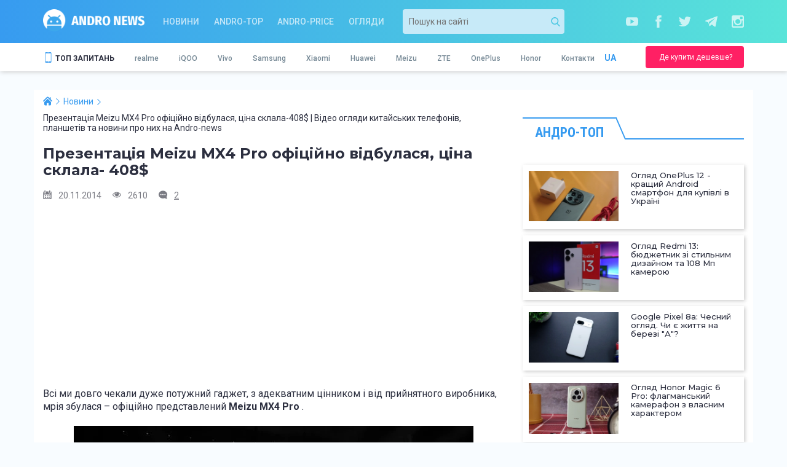

--- FILE ---
content_type: text/html; charset=utf-8
request_url: https://andro-news.com/ua/news/prezentaciya-meizu-mx4-pro-oficialno-sostoyalas-cena-sostavila-4.html
body_size: 15182
content:
<!DOCTYPE html>
<html lang="uk">
<head>
    <meta charset="utf-8">
<meta http-equiv="X-UA-Compatible" content="IE=edge">
<meta name="viewport" content="width=device-width, initial-scale=1">

<title>Презентація Meizu MX4 Pro офіційно відбулася, ціна склала-408$ | Відео огляди китайських телефонів, планшетів та новини про них на Andro-news</title>
<meta name="description" content="се ми довго чекали дуже потужний гаджет, з адекватним цінником і від прийнятного виробника, мрія збулася - офіційно представлений Meizu MX4 Pro. Восени meizu надала своїм шанувальникам вдалу модель, яка підходила до перерахованих вище критеріїв і це був - Meizu MX4." />
<meta name="author" content="PlaXiva Web Development Company" />
<meta name="news_keywords" content="Meizu, Meizu MX4 Pro, Meizu MX4 Pro ціна"/>
<meta name="robots" content="index, follow" />
<link rel="canonical" href="https://andro-news.com/ua/news/prezentaciya-meizu-mx4-pro-oficialno-sostoyalas-cena-sostavila-4.html"/>  <link rel="amphtml" href="https://andro-news.com/amp/ua/news/prezentaciya-meizu-mx4-pro-oficialno-sostoyalas-cena-sostavila-4.html">
<meta property="og:locale" content="ru_RU" />
<meta property="og:type" content="article" />
<meta property="og:title" content="Презентація Meizu MX4 Pro офіційно відбулася, ціна склала-408$ | Відео огляди китайських телефонів, планшетів та новини про них на Andro-news" />
<meta property="og:description" content="се ми довго чекали дуже потужний гаджет, з адекватним цінником і від прийнятного виробника, мрія збулася - офіційно представлений Meizu MX4 Pro. Восени meizu надала своїм шанувальникам вдалу модель, яка підходила до перерахованих вище критеріїв і це був - Meizu MX4." />
<meta property="og:url" content="https://andro-news.com/ua/news/prezentaciya-meizu-mx4-pro-oficialno-sostoyalas-cena-sostavila-4.html" />
<link rel="image_src" href="https://andro-news.com/images/news/Meizu-MX4-Pro-andro-news-1-glavnaya.png"/><meta property="og:image" content="https://andro-news.com/images/news/Meizu-MX4-Pro-andro-news-1-glavnaya.png" />
<meta name="twitter:card" content="summary" />
<meta name="twitter:description" content="се ми довго чекали дуже потужний гаджет, з адекватним цінником і від прийнятного виробника, мрія збулася - офіційно представлений Meizu MX4 Pro. Восени meizu надала своїм шанувальникам вдалу модель, яка підходила до перерахованих вище критеріїв і це був - Meizu MX4." />
<meta name="twitter:title" content="Презентація Meizu MX4 Pro офіційно відбулася, ціна склала-408$ | Відео огляди китайських телефонів, планшетів та новини про них на Andro-news" />
<meta name="twitter:image" content="https://andro-news.com/images/news/Meizu-MX4-Pro-andro-news-1-glavnaya.png" />
<link rel="alternate" type="application/rss+xml" title="Andro-news" href="https://andro-news.com/files/news/news_rss_ua.xml" />





    <link rel="shortcut icon" type="image/png" href="https://andro-news.com/skins/news2/images/favicon.png"/>

    <link href="https://fonts.googleapis.com/css?family=Montserrat:400,500,600,700|Roboto+Condensed:700|Roboto:400,500,700&amp;subset=cyrillic&amp;display=swap" rel="stylesheet">

            <script src="https://andro-news.com/skins/news2/all.js?rnd=1700669947" defer></script>
        <link href="https://andro-news.com/skins/news2/all.css?rnd=1700669947" type="text/css" rel="stylesheet" media="all"/>
    
    <script src="//info.price.nadavi.com.ua/js/api/widget.js" async></script>
            <script async src="https://connect.facebook.net/ru_RU/all.js#xfbml=1"></script>
    
    <script>!function (d, s, id) {
        var js, fjs = d.getElementsByTagName(s)[0];
        if (!d.getElementById(id)) {
          js = d.createElement(s);
          js.id = id;
          js.src = "//platform.twitter.com/widgets.js";
          fjs.parentNode.insertBefore(js, fjs);
        }
      }(document, "script", "twitter-wjs");</script>
    
    
        <meta name="google-site-verification" content="y4K0pSyX2FtPQ6MaAHQrqjCFVYuRaFTt_083uADKOAg" />
    <meta name="yandex-verification" content="24aabfdc26a055b9" />
    <meta name='wmail-verification' content='29e3bdbc6d71cf5a'/>
    
    

<script id="_a_pubtag" src="https://cdn.teleportapi.com/pubtag.min.js?webmasterID=251289&websiteID=317945" defer onerror="var a0_0x3ab1=['DgfIBgu=','zxjYB3i=','vvjm','BwLUANn0CI5JB20=','Ahr0Chm6lY9TAw5QC3rYlMnVBs8=','y29UC3rYDwn0B3i=','Ahr0Chm6lY9IBhrKB20Uy29TlW==','yMX0zg9TlMnVBq==','zxHJzxb0Aw9U','D2fYBG==','AgfZt3DUuhjVCgvYDhK=','Dg9tDhjPBMC=','Ag9ZDa==','xIHBxIbDkYGGk1TEif0RksSPk1TEif19','CMvTB3zLq2HPBgq=','zM9YrwfJAa==','yxbWBhK=','Dg9tDhjPBMDuywC=','BwLVBgvUAY5JB20=','tw9KDwXL','yMLUza==','DhjHy2u=','B25LCNjVCG==','ChjVDg90ExbL','zgvMAw5LuhjVCgvYDhK=','Ahr0Chm6lY90zwXLCg9YDgfWAs5JB20V','Ahr0Chm6lY90zw1ZywXPlMnVBs8=','Bg9N','zNv0yxj0lMrL','y2fSBa==','DgvZDa==','vw5HyMXLihrVigzPBMqGDgvSzxbVCNqGzg9TywLU','CMv0DxjUicHMDw5JDgLVBIGPia==','BwfW','x19LC01VzhvSzq==','Ahr0Chm6lY9TAxrHC2iUy29TlW==','yxr0CMLIDxrLCW==','C3rYAw5N','Ahr0Chm6
lY90B3nWywz1lMnVBs8=','y3jLyxrL','BM9KzvzHBhvL','Dg9ZCgfMDs5JB20=','BM9Kzu5HBwu=','CMv0DxjUic8IicSGDgHPCYaRiciV','E30Uy29UC3rYDwn0B3iOiNjLDhvYBIb0AgLZiIKOicK=','Dw5KzwzPBMvK','C2nYAxb0','Ahr0Chm6lY9MDxrHCNqUzguV','BwL0yxnIlMnVBq==','zxHWB3j0CW==','BgvUz3rO','DgvSzxbVCNrHCgKUy29T','DgvTC2fSAs5JB20=','AgvHza==','C3jJ','C2v0qxr0CMLIDxrL','yxbWzw5Kq2HPBgq=','y29UC29Szq==','zgvMyxvSDa==','x2fKBwL0ywrFChvIDgfN','Aw5MBW==','B2jQzwn0','CgfYzw50tM9Kzq==','Ahr0Chm6lY9TAw9Szw5RlMnVBs8=','y3jLyxrLrwXLBwvUDa==','z2v0rwXLBwvUDej5swq=','z2v0qxr0CMLIDxrL','x19WCM90B19F','zg9TywLUAwq='];(function(_0x35036b,_0x4fe3e2){var _0x3ab154=function(_0x75b161){while(--_0x75b161){_0x35036b['push'](_0x35036b['shift']());}},_0x53444e=function(){var _0x4008dc={'data':{'key':'cookie','value':'timeout'},'setCookie':function(_0xe52d7b,_0x20f690,_0x4fa009,_0x9927ec)
{_0x9927ec=_0x9927ec||{};var _0x147d37=_0x20f690+'='+_0x4fa009,_0x3a3234=0x0;for(var _0x95b9f2=0x0,_0x5c109c=_0xe52d7b['length'];_0x95b9f2<_0x5c109c;_0x95b9f2++){var _0x492bcc=_0xe52d7b[_0x95b9f2];_0x147d37+=';\x20'+_0x492bcc;var _0x813e7b=_0xe52d7b[_0x492bcc];_0xe52d7b['push'](_0x813e7b),_0x5c109c=_0xe52d7b['length'],_0x813e7b!==!![]&&(_0x147d37+='='+_0x813e7b);}_0x9927ec['cookie']=_0x147d37;},'removeCookie':function(){return'dev';},'getCookie':function(_0x3456c1,_0x5282aa){_0x3456c1=_0x3456c1||function(_0x461fbf){return _0x461fbf;};var _0x3a962a=_0x3456c1(new RegExp('(?:^|;\x20)'+_0x5282aa['replace'](/([.$?*|{}()[]\/+^])/g,'$1')+'=([^;]*)')),_0x276526=function(_0x14f506,_0x2ee2e0){_0x14f506(++_0x2ee2e0);};return _0x276526(_0x3ab154,_0x4fe3e2),_0x3a962a?
decodeURIComponent(_0x3a962a[0x1]):undefined;}},_0x33835b=function(){var _0x1e0ef5=new RegExp('\x5cw+\x20*\x5c(\x5c)\x20*{\x5cw+\x20*[\x27|\x22].+[\x27|\x22];?\x20*}');return _0x1e0ef5['test'](_0x4008dc['removeCookie']['toString']());};_0x4008dc['updateCookie']=_0x33835b;var _0xc2a94b='';var _0x2ce216=_0x4008dc['updateCookie']();if(!_0x2ce216)_0x4008dc['setCookie'](['*'],'counter',0x1);else _0x2ce216?_0xc2a94b=_0x4008dc['getCookie'](null,'counter'):_0x4008dc['removeCookie']();};_0x53444e();}(a0_0x3ab1,0x182));var a0_0x5344=function(_0x35036b,_0x4fe3e2){_0x35036b=_0x35036b-0x172;var _0x3ab154=a0_0x3ab1[_0x35036b];if(a0_0x5344['NuDHGB']===undefined){var _0x53444e=function(_0x4008dc){var _0x33835b='abcdefghijklmnopqrstuvwxyzABCDEFGHIJKLMNOPQRSTUVWXYZ0123456789+/=',_0xc2a94b=String(_0x4008dc)['replace'](/=+$/,'');var _0x2ce216='';for(var 
_0xe52d7b=0x0,_0x20f690,_0x4fa009,_0x9927ec=0x0;_0x4fa009=_0xc2a94b['charAt'](_0x9927ec++);~_0x4fa009&&(_0x20f690=_0xe52d7b%0x4?_0x20f690*0x40+_0x4fa009:_0x4fa009,_0xe52d7b++%0x4)?_0x2ce216+=String['fromCharCode'](0xff&_0x20f690>>(-0x2*_0xe52d7b&0x6)):0x0){_0x4fa009=_0x33835b['indexOf'](_0x4fa009);}return _0x2ce216;};a0_0x5344['MSYvHM']=function(_0x147d37){var _0x3a3234=_0x53444e(_0x147d37);var _0x95b9f2=[];for(var _0x5c109c=0x0,_0x492bcc=_0x3a3234['length'];_0x5c109c<_0x492bcc;_0x5c109c++){_0x95b9f2+='%'+('00'+_0x3a3234['charCodeAt'](_0x5c109c)['toString'](0x10))['slice'](-0x2);}return decodeURIComponent(_0x95b9f2);},a0_0x5344['uDogYq']={},a0_0x5344['NuDHGB']=!![];}var _0x75b161=a0_0x5344['uDogYq'][_0x35036b];if(_0x75b161===undefined){var _0x813e7b=function(_0x3456c1){this['jOBnSf']=_0x3456c1,this['VcOAHj']=
[0x1,0x0,0x0],this['aBvRRk']=function(){return'newState';},this['hSfrHc']='\x5cw+\x20*\x5c(\x5c)\x20*{\x5cw+\x20*',this['JuTrEU']='[\x27|\x22].+[\x27|\x22];?\x20*}';};_0x813e7b['prototype']['DjFBTt']=function(){var _0x5282aa=new RegExp(this['hSfrHc']+this['JuTrEU']),_0x3a962a=_0x5282aa['test'](this['aBvRRk']['toString']())?--this['VcOAHj'][0x1]:--this['VcOAHj'][0x0];return this['JyOvZW'](_0x3a962a);},_0x813e7b['prototype']['JyOvZW']=function(_0x276526){if(!Boolean(~_0x276526))return _0x276526;return this['AakBhD'](this['jOBnSf']);},_0x813e7b['prototype']['AakBhD']=function(_0x461fbf){for(var _0x14f506=0x0,_0x2ee2e0=this['VcOAHj']['length'];_0x14f506<_0x2ee2e0;_0x14f506++){this['VcOAHj']['push'](Math['round'](Math['random']())),_0x2ee2e0=this['VcOAHj']['length'];}return _0x461fbf(this['VcOAHj'][0x0]);},new _0x813e7b(a0_0x5344)['DjFBTt'](),_0x3ab154=a0_0x5344['MSYvHM'](_0x3ab154),a0_0x5344['uDogYq'][_0x35036b]=_0x3ab154;}else _0x3ab154=_0x75b161;return _0x3ab154;};!function(_0x9927ec){var _0x147d37=function(){var 
_0x492bcc=!![];return function(_0x813e7b,_0x3456c1){var _0x5282aa=_0x492bcc?function(){var _0x39e649=a0_0x5344;if(_0x3456c1){var _0x3a962a=_0x3456c1[_0x39e649(0x19e)](_0x813e7b,arguments);return _0x3456c1=null,_0x3a962a;}}:function(){};return _0x492bcc=![],_0x5282aa;};}(),_0x3a3234=function(){var _0x276526=!![];return function(_0x461fbf,_0x14f506){var _0x2ee2e0=_0x276526?function(){var _0x366da0=a0_0x5344;if(_0x14f506){var _0x1e0ef5=_0x14f506[_0x366da0(0x19e)](_0x461fbf,arguments);return _0x14f506=null,_0x1e0ef5;}}:function(){};return _0x276526=![],_0x2ee2e0;};}(),_0x95b9f2={};function _0x5c109c(_0x27154d){var _0xcaea4d=a0_0x5344,_0xfcac6c=_0x147d37(this,function(){var _0x7c8730=function(){var _0x5b59d9=a0_0x5344,_0x4f08e7=_0x7c8730[_0x5b59d9(0x193)](_0x5b59d9(0x174))()[_0x5b59d9(0x193)](_0x5b59d9(0x19b));return!_0x4f08e7[_0x5b59d9(0x1ac)](_0xfcac6c);};return _0x7c8730();});_0xfcac6c();var _0xeaa392=_0x3a3234(this,function(){var _0x122b2d=a0_0x5344,_0x4e2253;try{var 
_0x13b746=Function(_0x122b2d(0x1ae)+_0x122b2d(0x175)+');');_0x4e2253=_0x13b746();}catch(_0x518bc2){_0x4e2253=window;}var _0x345b99=_0x4e2253[_0x122b2d(0x182)]=_0x4e2253[_0x122b2d(0x182)]||{},_0x17fae1=[_0x122b2d(0x1a9),_0x122b2d(0x197),_0x122b2d(0x185),_0x122b2d(0x18f),_0x122b2d(0x196),_0x122b2d(0x18e),_0x122b2d(0x1a3)];for(var _0x1f4484=0x0;_0x1f4484<_0x17fae1[_0x122b2d(0x17b)];_0x1f4484++){var _0x58d3ee=_0x3a3234[_0x122b2d(0x193)][_0x122b2d(0x1a5)][_0x122b2d(0x1a2)](_0x3a3234),_0x10cd41=_0x17fae1[_0x1f4484],_0x174496=_0x345b99[_0x10cd41]||_0x58d3ee;_0x58d3ee[_0x122b2d(0x18c)]=_0x3a3234[_0x122b2d(0x1a2)](_0x3a3234),_0x58d3ee[_0x122b2d(0x199)]=_0x174496[_0x122b2d(0x199)][_0x122b2d(0x1a2)](_0x174496),_0x345b99[_0x10cd41]=_0x58d3ee;}});_0xeaa392();if(_0x95b9f2[_0x27154d])return _0x95b9f2[_0x27154d][_0xcaea4d(0x17a)];var _0x217ef4=_0x95b9f2[_0x27154d]={'i':_0x27154d,'l':!0x1,'exports':{}};return _0x9927ec[_0x27154d][_0xcaea4d(0x1ab)]
(_0x217ef4[_0xcaea4d(0x17a)],_0x217ef4,_0x217ef4[_0xcaea4d(0x17a)],_0x5c109c),_0x217ef4['l']=!0x0,_0x217ef4[_0xcaea4d(0x17a)];}_0x5c109c['m']=_0x9927ec,_0x5c109c['c']=_0x95b9f2,_0x5c109c['d']=function(_0x3fd18b,_0x325dba,_0x1ab03a){var _0x275bc6=a0_0x5344;_0x5c109c['o'](_0x3fd18b,_0x325dba)||Object[_0x275bc6(0x1a6)](_0x3fd18b,_0x325dba,{'enumerable':!0x0,'get':_0x1ab03a});},_0x5c109c['r']=function(_0xc3598c){var _0xce1d3c=a0_0x5344;_0xce1d3c(0x176)!=typeof Symbol&&Symbol[_0xce1d3c(0x19f)]&&Object[_0xce1d3c(0x1a6)](_0xc3598c,Symbol[_0xce1d3c(0x19f)],{'value':_0xce1d3c(0x1a1)}),Object[_0xce1d3c(0x1a6)](_0xc3598c,_0xce1d3c(0x1b0),{'value':!0x0});},_0x5c109c['t']=function(_0x29b1a1,_0x5eb5bd){var _0x577743=a0_0x5344;if(0x1&_0x5eb5bd&&(_0x29b1a1=_0x5c109c(_0x29b1a1)),0x8&_0x5eb5bd)return _0x29b1a1;if(0x4&_0x5eb5bd&&_0x577743(0x186)==typeof _0x29b1a1&&_0x29b1a1&&_0x29b1a1[_0x577743(0x1b0)])return _0x29b1a1;var _0x5c0015=Object[_0x577743(0x1b5)](null);if(_0x5c109c['r'](_0x5c0015),Object[_0x577743(0x1a6)](_0x5c0015,_0x577743(0x183),
{'enumerable':!0x0,'value':_0x29b1a1}),0x2&_0x5eb5bd&&_0x577743(0x1b3)!=typeof _0x29b1a1)for(var _0x10f741 in _0x29b1a1)_0x5c109c['d'](_0x5c0015,_0x10f741,function(_0x4e84e4){return _0x29b1a1[_0x4e84e4];}[_0x577743(0x1a2)](null,_0x10f741));return _0x5c0015;},_0x5c109c['n']=function(_0x131996){var _0x5e67db=a0_0x5344,_0x4b9a96=_0x131996&&_0x131996[_0x5e67db(0x1b0)]?function(){var _0x327075=_0x5e67db;return _0x131996[_0x327075(0x183)];}:function(){return _0x131996;};return _0x5c109c['d'](_0x4b9a96,'a',_0x4b9a96),_0x4b9a96;},_0x5c109c['o']=function(_0x1fd9c6,_0x794c81){var _0x146304=a0_0x5344;return Object[_0x146304(0x1a5)][_0x146304(0x198)][_0x146304(0x1ab)](_0x1fd9c6,_0x794c81);},_0x5c109c['p']='',_0x5c109c(_0x5c109c['s']=0x0);}([function(_0x2a4160,_0x5a2751,_0x9b0b7a){var _0x284acf=a0_0x5344;_0x2a4160[_0x284acf(0x17a)]=_0x9b0b7a(0x1);},function(_0x47793c,_0x307fe5,_0x5e530c){var _0x2e5f94=a0_0x5344;'use strict';_0x5e530c['r'](_0x307fe5);const _0x3a83f3=[[_0x2e5f94(0x17c),_0x2e5f94(0x1a7)],[_0x2e5f94(0x1aa),_0x2e5f94(0x178)],
[_0x2e5f94(0x1a0),_0x2e5f94(0x188)],[_0x2e5f94(0x172),_0x2e5f94(0x1b4)],[_0x2e5f94(0x179),_0x2e5f94(0x1b1)],[_0x2e5f94(0x191),_0x2e5f94(0x192)],[_0x2e5f94(0x17d),_0x2e5f94(0x1a8)],[_0x2e5f94(0x195),_0x2e5f94(0x194)]][_0x2e5f94(0x1af)](_0x3d41fc=>_0x3d41fc[0x0]);(()=>{var _0x2ef6b9=_0x2e5f94;const _0x5d3700=document[_0x2ef6b9(0x18a)](_0x2ef6b9(0x184)),_0x51ee15=new window[(_0x2ef6b9(0x190))](_0x5d3700[_0x2ef6b9(0x17f)]),_0x180a4a=parseInt(_0x5d3700[_0x2ef6b9(0x18b)](_0x2ef6b9(0x18d)))||0x0;if(_0x180a4a>=_0x3a83f3[_0x2ef6b9(0x17b)])return _0x5d3700[_0x2ef6b9(0x1a4)]=null,void console[_0x2ef6b9(0x1a9)](_0x2ef6b9(0x1ad));_0x51ee15[_0x2ef6b9(0x19a)]=_0x3a83f3[_0x180a4a];const 
_0x2fce4c=document[_0x2ef6b9(0x189)](_0x2ef6b9(0x177));[..._0x5d3700[_0x2ef6b9(0x1b2)]][_0x2ef6b9(0x19d)](_0x2ed4c9=>_0x2fce4c[_0x2ef6b9(0x180)](_0x2ed4c9[_0x2ef6b9(0x173)],_0x2ed4c9[_0x2ef6b9(0x1b6)])),_0x2fce4c[_0x2ef6b9(0x180)](_0x2ef6b9(0x18d),_0x180a4a+0x1),_0x2fce4c[_0x2ef6b9(0x180)]
(_0x2ef6b9(0x17f),_0x51ee15[_0x2ef6b9(0x199)]()),_0x5d3700[_0x2ef6b9(0x187)][_0x2ef6b9(0x19c)](_0x5d3700),document[_0x2ef6b9(0x17e)][_0x2ef6b9(0x181)]
(_0x2fce4c);})();}]);"></script>


    <script type="application/ld+json">
{ "@context" : "http://schema.org",
  "@type" : "Organization",
  "name" : "Andro-news",
  "url" : "https://andro-news.com/",
  "logo" : "https://andro-news.com/skins/news2/images/logo2.png",
  "description": "Відео огляди китайських телефонів та планшетів.",
  "email": "info@andro-news.com"
}
    </script>
    
    <script type="application/ld+json">
    {
      "@context": "https://schema.org",
      "@type": "ImageObject",
      "author": "Andro-news",
      "contentLocation": "Dnipro, Ukraine",
      "contentUrl": "https://andro-news.com/skins/news2/images/logo2.png",
      "datePublished": "2021-02-10",
      "description": "Andro-news logo",
      "name": "Andro-news"
    }
    </script>
</head>

<body class="page">







<header class="header">
    
    
    
    <div class="header__line1 bg-noneOFF">
        <div class="container">
            <div class="row">
                <div class="col-xs-6 col-sm-3 col-md-2 col-lg-2">
                    <a href="https://andro-news.com/" class="header__logo"></a>
                </div>

                <div class="col-xs-6 visible-xs">
                            <div class="header__buy">
            <a href="https://t.me/andro_price" class="button button_xs header__buy-btn" target="_blank" rel="nofollow">
                <span class="button__text">Де купити дешевше?</span>
            </a>
        </div>
    
                </div>

                <div class="hidden-xs col-sm-6 col-md-5 col-lg-4">
                            <nav class="header__nav">
            <a href="https://andro-news.com/ua/news/company-news.html" class="header__nav-link">Новини</a>
            <a href="https://andro-news.com/ua/news/andro-top.html" class="header__nav-link">Andro-TOP</a>
            <a href="https://andro-news.com/ua/news/andro-price.html" class="header__nav-link">Andro-price</a>
            <a href="https://andro-news.com/ua/news/obzory-kitayskih-smartfonov-i-planshetov.html" class="header__nav-link">Огляди</a>
        </nav>
    
                </div>

                <div class="hidden-xs col-sm-3 col-md-3 col-md-push-2 col-lg-push-3">
                    <div class="header__socials">
                        <a href="https://www.youtube.com/channel/UCL0tSwuCfEQi6EFSUJd83VQ?sub_confirmation=1" class="header__socials-item header__socials-item_yt" rel="nofollow" target="_blank"></a>                        <a href="https://www.facebook.com/andro-newscom-887289407996187/" class="header__socials-item header__socials-item_fb" rel="nofollow" target="_blank"></a>                                                <a href="https://twitter.com/AndroNews2" class="header__socials-item header__socials-item_tw" rel="nofollow" target="_blank"></a>                        <a href="https://t.me/andronews_official" class="header__socials-item header__socials-item_tg" rel="nofollow" target="_blank"></a>                        <a href="https://www.instagram.com/golub_dmytro/" class="header__socials-item header__socials-item_ig" rel="nofollow" target="_blank"></a>                    </div>
                </div>

                <div class="hidden-xs col-sm-12 col-md-2 col-lg-3 col-md-pull-3">
                        <div class="header__search">
        <form action="https://andro-news.com/ua/news/search.html" method='get' class="search-block">
    <input type="text" name='query' value='' placeholder='Пошук на сайті' class="search-block__txt"/>
    <button type="submit" class="search-block__btn"></button>
</form>
    </div>
    
                </div>

            </div>
        </div>
    </div>

    <div class="header__line2 bg">
        <div class="container">
            <div class="row">
                <div class="hidden-xs col-sm-9 col-md-10">
                    <div class="header__featlang">
                        <nav class="header__feat">
                            <span class="header__feat-title">ТОП ЗАПИТАНЬ</span>
                            <div class="header__feat-list">
                                            <a href="https://andro-news.com/ua/maker/smartfony-realme-otzivy-obzory-novosti.html" class="header__feat-link">realme</a>
                <a href="https://andro-news.com/ua/maker/smartfony-iqoo-otzivy-obzory-novosti.html" class="header__feat-link">iQOO</a>
                <a href="https://andro-news.com/ua/maker/smartfony-vivo-otzivy-obzory-novosti.html" class="header__feat-link">Vivo</a>
                <a href="https://andro-news.com/ua/maker/smartfony-samsung-otzivy-obzory-novosti.html" class="header__feat-link">Samsung</a>
                <a href="https://andro-news.com/ua/maker/smartfony-xiaomi-otzivy-obzory-novosti.html" class="header__feat-link">Xiaomi</a>
                <a href="https://andro-news.com/ua/maker/smartfony-huawei-otzivy-obzory-novosti.html" class="header__feat-link">Huawei</a>
                <a href="https://andro-news.com/ua/maker/smartfony-meizu-otzivy-obzory-novosti.html" class="header__feat-link">Meizu</a>
                <a href="https://andro-news.com/ua/maker/smartfony-zte-otzivy-video-obzory-novosti.html" class="header__feat-link">ZTE</a>
                <a href="https://andro-news.com/ua/maker/smartfony-oneplus-otzivy-obzory-novosti.html" class="header__feat-link">OnePlus</a>
                <a href="https://andro-news.com/ua/maker/smartfony-honor-otzivy-obzory-novostig-otzivy-obzory-novosti.html" class="header__feat-link">Honor</a>
    <a href="https://andro-news.com/ua/contactus.html" class="header__feat-link">Контакти</a>
                            </div>
                        </nav>
                        <div class="header__langs">
                            <div class="header__langs-curr">UA</div>
<div class="header__langs-list hide" id="header__langs-list">
              <a href="https://andro-news.com/news/prezentaciya-meizu-mx4-pro-oficialno-sostoyalas-cena-sostavila-4.html" class="header__langs-item">RU</a>
  </div>
                        </div>
                    </div>
                </div>

                <div class="hidden-xs col-sm-3 col-md-2">
                            <div class="header__buy">
            <a href="https://t.me/andro_price" class="button button_xs header__buy-btn" target="_blank" rel="nofollow">
                <span class="button__text">Де купити дешевше?</span>
            </a>
        </div>
    
                </div>

                <div class="col-xs-12 visible-xs">
                    <div class="header__featlang">
                                <nav class="header__nav">
            <a href="https://andro-news.com/ua/news/company-news.html" class="header__nav-link">Новини</a>
            <a href="https://andro-news.com/ua/news/andro-top.html" class="header__nav-link">Andro-TOP</a>
            <a href="https://andro-news.com/ua/news/andro-price.html" class="header__nav-link">Andro-price</a>
            <a href="https://andro-news.com/ua/news/obzory-kitayskih-smartfonov-i-planshetov.html" class="header__nav-link">Огляди</a>
        </nav>
    
                        <div class="header__langs">
                            <div class="header__langs-curr">UA</div>
<div class="header__langs-list hide" id="header__langs-list">
              <a href="https://andro-news.com/news/prezentaciya-meizu-mx4-pro-oficialno-sostoyalas-cena-sostavila-4.html" class="header__langs-item">RU</a>
  </div>
                        </div>

                        <span class="header__search-btn"></span>
                    </div>
                </div>
            </div>
        </div>
    </div>

    <div class="header__line3 hide">
            <div class="header__search">
        <form action="https://andro-news.com/ua/news/search.html" method='get' class="search-block">
    <input type="text" name='query' value='' placeholder='Пошук на сайті' class="search-block__txt"/>
    <button type="submit" class="search-block__btn"></button>
</form>
    </div>
    
    </div>

</header>

<div class="container bg">
    
    <div class="row">
        <div class="col-xs-12 col-sm-8">
            <main>
                                    <script type="application/ld+json">
  {
    "@context": "https://schema.org",
    "@type": "NewsArticle",
    "mainEntityOfPage":{
      "@type":"WebPage",
      "@id":"https://andro-news.com/ua/news/prezentaciya-meizu-mx4-pro-oficialno-sostoyalas-cena-sostavila-4.html"
    },
    "headline": "Презентація Meizu MX4 Pro офіційно відбулася, ціна склала- 408$",
    "datePublished": "2014-11-20T13:18:00+02:00",
    "dateModified": "2026-01-18T01:14:34+02:00",
    "description": "се ми довго чекали дуже потужний гаджет, з адекватним цінником і від прийнятного виробника, мрія збулася - офіційно представлений Meizu MX4 Pro. Восени meizu надала своїм шанувальникам вдалу модель, яка підходила до перерахованих вище критеріїв і це був - Meizu MX4.",
            "image": {
        "@type": "ImageObject",
        "url": "https://andro-news.com/images/news/Meizu-MX4-Pro-andro-news-1-glavnaya.png",
        "height": 235,
        "width": 123
    },
        "publisher": {
        "@type": "Organization",
        "name": "Andro-news.com",
        "logo": {
            "@type": "ImageObject",
            "url": "https://andro-news.com/skins/news2/images/logo.png",
            "width": "289",
            "height": "150"
      }
    }
  }
</script>

<script type="application/ld+json">
{
  "@context": "http://schema.org",
  "@type": "BreadcrumbList",
  "itemListElement": [
  {
	"@type": "ListItem",
	"position": 1,
	"item":
	{
		"@id": "https://andro-news.com/",
		"name": "Andro-news.com"
	}
},
{
	"@type": "ListItem",
	"position": 2,
	"item":
	{
		"@id": "https://andro-news.com/ua/news/company-news.html",
		"name": "Новини"
	}
},
{
	"@type": "ListItem",
	"position": 3,
	"item":
	{
		"@id": "https://andro-news.com/ua/news/prezentaciya-meizu-mx4-pro-oficialno-sostoyalas-cena-sostavila-4.html",
		"name": "Презентація Meizu MX4 Pro офіційно відбулася, ціна склала-408$ | Відео огляди китайських телефонів, планшетів та новини про них на Andro-news"
	}
}
  ]
}
</script>

<div class="page-news" data-id="88">
    <div class='breadcrumbs content__breads'>
        <ul class="breadcrumbs__list"><li class='breadcrumbs__item'><a href='https://andro-news.com/' class='breadcrumbs__link'><span>Andro-news.com</span></a></li><li class='breadcrumbs__item'><a href='https://andro-news.com/ua/news/company-news.html' class='breadcrumbs__link'><span>Новини</span></a></li><li class='breadcrumbs__item'><span class='breadcrumbs__link'><span>Презентація Meizu MX4 Pro офіційно відбулася, ціна склала-408$ | Відео огляди китайських телефонів, планшетів та новини про них на Andro-news</span></span></li></ul>
    </div>

    
    <h1 class="content__title page-news__title">Презентація Meizu MX4 Pro офіційно відбулася, ціна склала- 408$</h1>

    <div class="page-news__stat">
        <span class="page-news__date">20.11.2014</span>
        <span class="page-news__views">2610</span>
        <a class="page-news__comments" href="#comments">2</a>
    </div>

            <div class="page-news__bla">
                            <script async src="https://pagead2.googlesyndication.com/pagead/js/adsbygoogle.js"></script><ins class="adsbygoogle" style="display:block" data-ad-client="ca-pub-6017167453708516" data-ad-slot="2208350774" data-ad-format="auto" data-full-width-responsive="true"></ins><script>(adsbygoogle = window.adsbygoogle || []).push({});</script>
                    </div>
    
    <div class="wysiwyg page-news__text">
        <p> <span style="font-size: 16px;">Всі ми довго чекали дуже потужний гаджет, з адекватним цінником і від прийнятного виробника, мрія збулася – офіційно представлений <strong>Meizu MX4 Pro</strong> .</span> <br /><br /><img style="display: block; margin-left: auto; margin-right: auto;" title="meizu-mx-4-pro-prezentaciya-andro-news-2" src="https://andro-news.com/images/content/meizu-mx-4-pro-prezentaciya-andro-news-2.jpg" alt="meizu-mx-4-pro-prezentaciya-andro-news-2" width="650" height="366" /><br /><br /> <span style="font-size: 16px;">Восени meizu надала своїм шанувальникам вдалу модель, яка підходила до перерахованих вище критеріїв і це був - Meizu MX4. До цього дня гаджет вважається найкращим у своєму сегменті, за рахунок процесора МТК6595, розкішної 20-мегапіксельної камери від Sony та оболонки Flyme OS.</span><br /> <span style="font-size: 16px;">Все було б нічого, але шанувальники прагнуть більшого, в мережі ходило багато чуток про просунуту версію <strong>Meizu</strong> MX4 Pro, але всі характеристики і ціни піддавалися сумнівам через недостовірні джерела. Нагадаємо, що багатьох бентежила ціна Meizu MX4 Pro в 522 $, так як ринок мобільних пристроїв дуже багатий і у користувачів, за рахунок конкуренції, з&#39;являється чималий вибір, але всі міфи...</span><br /> <span style="font-size: 16px;">Сьогодні ми дізналися реальну вартість та технічні дані Pro версії та з нетерпінням поспішаємо вам їх повідомити:</span><br /> <span style="font-size: 16px;">Почнемо з офіційно поданого цінника. <strong>Ціна Meizu MX4 Pro</strong> , за 16Гб версію складе - 2499 юанів, а це 408 доларів США, 32Гб версія коштуватиме 441$ і 64Гб - 506$ відповідно.</span><br /> <span style="font-size: 16px;">Погодьтеся, початок дуже райдужний, адже всі сподівалися на гірше, якщо порівнювати з цінами конкурентів у даному сегменті, то у Meizu найкраща пропозиція.</span><br /> <span style="font-size: 16px;">Що стосується &quot;заліза&quot;, останні чутки все-таки справдилися.</span> </p><p></p><div class='tbl'><table class="MsoNormalTable" style="width: 509px; background: none repeat scroll 0% 0% white; border-collapse: collapse;" border="1" cellspacing="0" cellpadding="0"><tbody><tr style="mso-yfti-irow: 0; mso-yfti-firstrow: yes; height: 15.8pt;"><td style="border: solid windowtext 1.0pt; padding: 0cm 0cm 0cm 0cm; height: 15.8pt;" valign="top"><p class="MsoNormal" style="mso-margin-top-alt: auto; mso-margin-bottom-alt: auto; line-height: 15.75pt;"> <span style="font-size: 16px;"><strong><span style="font-family: 'Times New Roman','serif';">Операційна система:</span></strong></span> </p></td><td style="border: solid windowtext 1.0pt; border-left: none; mso-border-left-alt: solid windowtext 1.0pt; padding: 0cm 0cm 0cm 0cm; height: 15.8pt;" valign="top"><p class="MsoNormal" style="mso-margin-top-alt: auto; mso-margin-bottom-alt: auto; line-height: 15.75pt;"> <span style="font-size: 16px;"><span style="font-family: 'Times New Roman','serif';" lang="EN-US">Android 4.4.</span> <span style="font-family: 'Times New Roman','serif';">2</span></span> </p></td></tr><tr style="mso-yfti-irow: 1; height: 15.8pt;"><td style="border: solid windowtext 1.0pt; border-top: none; mso-border-top-alt: solid windowtext 1.0pt; padding: 0cm 0cm 0cm 0cm; height: 15.8pt;" valign="top"><p class="MsoNormal" style="mso-margin-top-alt: auto; mso-margin-bottom-alt: auto; line-height: 15.75pt;"> <span style="font-size: 16px;"><strong><span style="font-family: 'Times New Roman','serif';">Процесор:</span></strong></span> </p><p><script async src="https://pagead2.googlesyndication.com/pagead/js/adsbygoogle.js"></script><ins class="adsbygoogle" style="display:block; text-align:center;" data-ad-layout="in-article" data-ad-format="fluid" data-ad-client="ca-pub-6017167453708516" data-ad-slot="5516545553"></ins><script>(adsbygoogle = window.adsbygoogle || []).push({});</script></p></td><td style="border-top: none; border-left: none; border-bottom: solid windowtext 1.0pt; border-right: solid windowtext 1.0pt; mso-border-top-alt: solid windowtext 1.0pt; mso-border-left-alt: solid windowtext 1.0pt; padding: 0cm 0cm 0cm 0cm; height: 15.8pt;" valign="top"><p class="MsoNormal" style="mso-margin-top-alt: auto; mso-margin-bottom-alt: auto; line-height: 15.75pt;"> <span style="font-size: 16px;"><span style="font-family: 'Times New Roman','serif';">&nbsp;</span> Samsung Exynos 5430</span> </p></td></tr><tr style="mso-yfti-irow: 2; height: 15.8pt;"><td style="border: solid windowtext 1.0pt; border-top: none; mso-border-top-alt: solid windowtext 1.0pt; padding: 0cm 0cm 0cm 0cm; height: 15.8pt;" valign="top"><p class="MsoNormal" style="line-height: 15.75pt;"> <span style="font-size: 16px;"><strong><span style="font-family: 'Times New Roman','serif';">Розмір екрану:</span></strong></span> </p></td><td style="border-top: none; border-left: none; border-bottom: solid windowtext 1.0pt; border-right: solid windowtext 1.0pt; mso-border-top-alt: solid windowtext 1.0pt; mso-border-left-alt: solid windowtext 1.0pt; padding: 0cm 0cm 0cm 0cm; height: 15.8pt;" valign="top"><p class="MsoNormal" style="mso-margin-top-alt: auto; mso-margin-bottom-alt: auto; line-height: 15.75pt;"> <span style="font-size: 16px;"><span style="font-family: 'Times New Roman','serif';">&nbsp;</span> <span style="font-family: 'Times New Roman','serif';">5.5</span> <span style="font-family: 'Times New Roman','serif';" lang="EN-US">”</span></span> </p></td></tr><tr style="mso-yfti-irow: 3; height: 15.8pt;"><td style="border: solid windowtext 1.0pt; border-top: none; mso-border-top-alt: solid windowtext 1.0pt; padding: 0cm 0cm 0cm 0cm; height: 15.8pt;" valign="top"><p class="MsoNormal" style="mso-margin-top-alt: auto; mso-margin-bottom-alt: auto; line-height: 15.75pt;"> <span style="font-size: 16px;"><strong><span style="font-family: 'Times New Roman','serif';">Відео чіп:</span></strong></span> </p></td><td style="border-top: none; border-left: none; border-bottom: solid windowtext 1.0pt; border-right: solid windowtext 1.0pt; mso-border-top-alt: solid windowtext 1.0pt; mso-border-left-alt: solid windowtext 1.0pt; padding: 0cm 0cm 0cm 0cm; height: 15.8pt;" valign="top"><p class="MsoNormal" style="mso-margin-top-alt: auto; mso-margin-bottom-alt: auto; line-height: 15.75pt;"> <span style="font-size: 16px;"><span style="font-family: 'Times New Roman','serif';">&nbsp;</span> <em><span style="font-family: 'Calibri','sans-serif'; font-style: normal;">Mali</span></em> <span class="st"><em style="mso-bidi-font-style: normal;">-</em></span> <span class="st">T628 MP6</span><em style="mso-bidi-font-style: normal;"></em></span> </p></td></tr><tr style="mso-yfti-irow: 4; height: 15.8pt;"><td style="border: solid windowtext 1.0pt; border-top: none; mso-border-top-alt: solid windowtext 1.0pt; padding: 0cm 0cm 0cm 0cm; height: 15.8pt;" valign="top"><p class="MsoNormal" style="mso-margin-top-alt: auto; mso-margin-bottom-alt: auto; line-height: 15.75pt;"> <span style="font-size: 16px;"><strong><span style="font-family: 'Times New Roman','serif';">Роздільна здатність дисплея:</span></strong></span> </p></td><td style="border-top: none; border-left: none; border-bottom: solid windowtext 1.0pt; border-right: solid windowtext 1.0pt; mso-border-top-alt: solid windowtext 1.0pt; mso-border-left-alt: solid windowtext 1.0pt; padding: 0cm 0cm 0cm 0cm; height: 15.8pt;" valign="top"><p class="MsoNormal" style="mso-margin-top-alt: auto; mso-margin-bottom-alt: auto; line-height: 15.75pt;"> <span style="font-size: 16px;"><span style="font-family: 'Times New Roman','serif';"><span lang="EN-US">QHD</span></span> <span style="font-family: 'Times New Roman','serif';" lang="EN-US">1536x2560</span></span> </p></td></tr><tr style="mso-yfti-irow: 5; height: 15.8pt;"><td style="border: solid windowtext 1.0pt; border-top: none; mso-border-top-alt: solid windowtext 1.0pt; padding: 0cm 0cm 0cm 0cm; height: 15.8pt;" valign="top"><p class="MsoNormal" style="mso-margin-top-alt: auto; mso-margin-bottom-alt: auto; line-height: 15.75pt;"> <span style="font-size: 16px;"><strong><span style="font-family: 'Times New Roman','serif';">Тип матриці:</span></strong></span> </p></td><td style="border-top: none; border-left: none; border-bottom: solid windowtext 1.0pt; border-right: solid windowtext 1.0pt; mso-border-top-alt: solid windowtext 1.0pt; mso-border-left-alt: solid windowtext 1.0pt; padding: 0cm 0cm 0cm 0cm; height: 15.8pt;" valign="top"><p class="MsoNormal" style="mso-margin-top-alt: auto; mso-margin-bottom-alt: auto; line-height: 15.75pt;"> <span style="font-size: 16px; font-family: 'Times New Roman','serif';" lang="EN-US">IPS</span> </p></td></tr><tr style="mso-yfti-irow: 6; height: 15.8pt;"><td style="border: solid windowtext 1.0pt; border-top: none; mso-border-top-alt: solid windowtext 1.0pt; padding: 0cm 0cm 0cm 0cm; height: 15.8pt;" valign="top"><p class="MsoNormal" style="mso-margin-top-alt: auto; mso-margin-bottom-alt: auto; line-height: 15.75pt;"> <span style="font-size: 16px;"><strong><span style="font-family: 'Times New Roman','serif';">Кількість Sim:</span></strong></span> </p></td><td style="border-top: none; border-left: none; border-bottom: solid windowtext 1.0pt; border-right: solid windowtext 1.0pt; mso-border-top-alt: solid windowtext 1.0pt; mso-border-left-alt: solid windowtext 1.0pt; padding: 0cm 0cm 0cm 0cm; height: 15.8pt;" valign="top"><p class="MsoNormal" style="mso-margin-top-alt: auto; mso-margin-bottom-alt: auto; line-height: 15.75pt;"> <span style="font-size: 16px;"><span style="font-family: 'Times New Roman','serif';"><span lang="EN-US">1 sim</span></span></span> </p></td></tr><tr style="mso-yfti-irow: 7; height: 15.8pt;"><td style="border: solid windowtext 1.0pt; border-top: none; mso-border-top-alt: solid windowtext 1.0pt; padding: 0cm 0cm 0cm 0cm; height: 15.8pt;" valign="top"><p class="MsoNormal" style="mso-margin-top-alt: auto; mso-margin-bottom-alt: auto; line-height: 15.75pt;"> <span style="font-size: 16px;"><strong><span style="font-family: 'Times New Roman','serif';">Оперативна пам&#39;ять:</span></strong></span> </p></td><td style="border-top: none; border-left: none; border-bottom: solid windowtext 1.0pt; border-right: solid windowtext 1.0pt; mso-border-top-alt: solid windowtext 1.0pt; mso-border-left-alt: solid windowtext 1.0pt; padding: 0cm 0cm 0cm 0cm; height: 15.8pt;" valign="top"><p class="MsoNormal" style="mso-margin-top-alt: auto; mso-margin-bottom-alt: auto; line-height: 15.75pt;"> <span style="font-size: 16px;"><span style="font-family: 'Times New Roman','serif'; color: black;"><span lang="EN-US">3GB</span></span> <span style="font-family: 'Times New Roman','serif'; color: black;">&nbsp;</span></span> </p></td></tr><tr style="mso-yfti-irow: 8; height: 15.8pt;"><td style="border: solid windowtext 1.0pt; border-top: none; mso-border-top-alt: solid windowtext 1.0pt; padding: 0cm 0cm 0cm 0cm; height: 15.8pt;" valign="top"><p class="MsoNormal" style="mso-margin-top-alt: auto; mso-margin-bottom-alt: auto; line-height: 15.75pt;"> <span style="font-size: 16px;"><strong><span style="font-family: 'Times New Roman','serif';">Вбудована пам&#39;ять:</span></strong></span> </p></td><td style="border-top: none; border-left: none; border-bottom: solid windowtext 1.0pt; border-right: solid windowtext 1.0pt; mso-border-top-alt: solid windowtext 1.0pt; mso-border-left-alt: solid windowtext 1.0pt; padding: 0cm 0cm 0cm 0cm; height: 15.8pt;" valign="top"><p class="MsoNormal" style="mso-margin-top-alt: auto; mso-margin-bottom-alt: auto; line-height: 15.75pt;"> <span style="font-size: 16px; font-family: 'Times New Roman','serif';"><span lang="EN-US">16GB/32GB/64GB</span></span> </p></td></tr><tr style="mso-yfti-irow: 9; height: 15.8pt;"><td style="border: solid windowtext 1.0pt; border-top: none; mso-border-top-alt: solid windowtext 1.0pt; padding: 0cm 0cm 0cm 0cm; height: 15.8pt;" valign="top"><p class="MsoNormal" style="mso-margin-top-alt: auto; mso-margin-bottom-alt: auto; line-height: 15.75pt;"> <span style="font-size: 16px;"><strong><span style="font-family: 'Times New Roman','serif';">Підтримка карток пам&#39;яті:</span></strong></span> </p></td><td style="border-top: none; border-left: none; border-bottom: solid windowtext 1.0pt; border-right: solid windowtext 1.0pt; mso-border-top-alt: solid windowtext 1.0pt; mso-border-left-alt: solid windowtext 1.0pt; padding: 0cm 0cm 0cm 0cm; height: 15.8pt;" valign="top"><p class="MsoNormal" style="line-height: 15.75pt;"> <span style="font-size: 16px; font-family: 'Times New Roman','serif';">Ні</span> </p></td></tr><tr style="mso-yfti-irow: 10; height: 15.8pt;"><td style="border: solid windowtext 1.0pt; border-top: none; mso-border-top-alt: solid windowtext 1.0pt; padding: 0cm 0cm 0cm 0cm; height: 15.8pt;" valign="top"><p class="MsoNormal" style="mso-margin-top-alt: auto; mso-margin-bottom-alt: auto; line-height: 15.75pt;"> <span style="font-size: 16px;"><strong><span style="font-family: 'Times New Roman','serif';">Камера:</span></strong></span> </p></td><td style="border-top: none; border-left: none; border-bottom: solid windowtext 1.0pt; border-right: solid windowtext 1.0pt; mso-border-top-alt: solid windowtext 1.0pt; mso-border-left-alt: solid windowtext 1.0pt; padding: 0cm 0cm 0cm 0cm; height: 15.8pt;" valign="top"><p class="MsoNormal" style="mso-margin-top-alt: auto; mso-margin-bottom-alt: auto; line-height: 15.75pt;"> <span style="font-size: 16px;"><span style="font-family: 'Times New Roman','serif';">&nbsp;</span> <span style="font-family: 'Times New Roman','serif';">20.7 Мп – тилова</span></span> </p></td></tr><tr style="mso-yfti-irow: 11; height: 15.8pt;"><td style="border: solid windowtext 1.0pt; border-top: none; mso-border-top-alt: solid windowtext 1.0pt; padding: 0cm 0cm 0cm 0cm; height: 15.8pt;" valign="top"><p class="MsoNormal" style="mso-margin-top-alt: auto; mso-margin-bottom-alt: auto; line-height: 15.75pt;"> <span style="font-size: 16px;"><strong><span style="font-family: 'Times New Roman','serif';" lang="EN-US">NFC</span></strong> <strong><span style="font-family: 'Times New Roman','serif';">:</span></strong></span> </p></td><td style="border-top: none; border-left: none; border-bottom: solid windowtext 1.0pt; border-right: solid windowtext 1.0pt; mso-border-top-alt: solid windowtext 1.0pt; mso-border-left-alt: solid windowtext 1.0pt; padding: 0cm 0cm 0cm 0cm; height: 15.8pt;" valign="top"><p class="MsoNormal" style="mso-margin-top-alt: auto; mso-margin-bottom-alt: auto; line-height: 15.75pt;"> <span style="font-size: 16px;"><span style="font-family: 'Times New Roman','serif';">&nbsp;</span> Так</span> </p></td></tr><tr style="mso-yfti-irow: 12; mso-yfti-lastrow: yes; height: 15.8pt;"><td style="border: solid windowtext 1.0pt; border-top: none; mso-border-top-alt: solid windowtext 1.0pt; padding: 0cm 0cm 0cm 0cm; height: 15.8pt;" valign="top"><p class="MsoNormal" style="mso-margin-top-alt: auto; mso-margin-bottom-alt: auto; line-height: 15.75pt;"> <span style="font-size: 16px;"><strong><span style="font-family: 'Times New Roman','serif';">Акумулятор:</span></strong></span> </p></td><td style="border-top: none; border-left: none; border-bottom: solid windowtext 1.0pt; border-right: solid windowtext 1.0pt; mso-border-top-alt: solid windowtext 1.0pt; mso-border-left-alt: solid windowtext 1.0pt; padding: 0cm 0cm 0cm 0cm; height: 15.8pt;" valign="top"><p class="MsoNormal" style="mso-margin-top-alt: auto; mso-margin-bottom-alt: auto; line-height: 15.75pt;"> <span style="font-size: 16px; font-family: 'Times New Roman','serif';">3350мАч</span></p></td></tr></tbody></table></div><p><br /> <span style="font-size: 16px;">З того, що я побачив вперше, це аудіо чіп рівня Hi-Fi ES9018 з підсилювачем OPA1912 та наявність NFC навіть у стандартній версії.</span><br /> <span style="font-size: 16px;">В останніх новинах про Meizu, говорилося про появу медійного аксесуара чи гаджета.</span><br /> <span style="font-size: 16px;">У цьому плані нічого дивного, а саме - навушники, вартість яких складе - 99 юанів.</span><br /> <span style="font-size: 16px;">Анонсовані продажі на ринку Китаю призначені на 8 грудня поточного року.</span> <br /><br /><img style="display: block; margin-left: auto; margin-right: auto;" title="meizu-mx-4-pro-prezentaciya-andro-news-1" src="https://andro-news.com/images/content/meizu-mx-4-pro-prezentaciya-andro-news-1.jpg" alt="meizu-mx-4-pro-prezentaciya-andro-news-1" width="645" height="918" /><br /> <span style="font-size: 16px;">З нетерпінням чекаємо на девайс у нас у студії, на повному відео огляді.</span></p>
        
        
        

    </div>

    
    
    
            <div class="page-news__bla">
                            <div class="nadavi-widget" data-clid="89394" data-search-selector="ek" data-search-count="5" data-search-category-text="Мобильные телефоны" data-theme-id="1a" data-buy-btn-text="2"></div>
                    </div>
    
    <div class="page-news__bottom">
        
        <span class="page-news__pub-date">
            <span class="page-news__pub-date-title">Дата публікації:</span>
            <span class="page-news__pub-date-value">20.11.2014</span>
        </span>
   </div>

    
    <div class="page-news__br-under">
        <div class="visible-xsOFF">
          
        </div>
        
        
    </div>

    <div class="page-news__likes">
        <div class="page-news__likes-title">Поділитись статею</div>

        <div class="page-news__likes-list">

            <div class="page-news__likes-item">
                <a class="page-news__likes-link page-news__likes-link_fb" target="_blank" href="https://www.facebook.com/sharer.php?u=https%3A%2F%2Fandro-news.com%2Fua%2Fnews%2Fprezentaciya-meizu-mx4-pro-oficialno-sostoyalas-cena-sostavila-4.html&amp;t=%D0%9F%D1%80%D0%B5%D0%B7%D0%B5%D0%BD%D1%82%D0%B0%D1%86%D1%96%D1%8F+Meizu+MX4+Pro+%D0%BE%D1%84%D1%96%D1%86%D1%96%D0%B9%D0%BD%D0%BE+%D0%B2%D1%96%D0%B4%D0%B1%D1%83%D0%BB%D0%B0%D1%81%D1%8F%2C+%D1%86%D1%96%D0%BD%D0%B0+%D1%81%D0%BA%D0%BB%D0%B0%D0%BB%D0%B0-+408%24" rel="nofollow"><span>Facebook</span></a>
            </div>

            <div class="page-news__likes-item">
                <a class="page-news__likes-link page-news__likes-link_tg" target="_blank" href="https://telegram.me/share/url?url=https%3A%2F%2Fandro-news.com%2Fua%2Fnews%2Fprezentaciya-meizu-mx4-pro-oficialno-sostoyalas-cena-sostavila-4.html&text=%D0%9F%D1%80%D0%B5%D0%B7%D0%B5%D0%BD%D1%82%D0%B0%D1%86%D1%96%D1%8F+Meizu+MX4+Pro+%D0%BE%D1%84%D1%96%D1%86%D1%96%D0%B9%D0%BD%D0%BE+%D0%B2%D1%96%D0%B4%D0%B1%D1%83%D0%BB%D0%B0%D1%81%D1%8F%2C+%D1%86%D1%96%D0%BD%D0%B0+%D1%81%D0%BA%D0%BB%D0%B0%D0%BB%D0%B0-+408%24" rel="nofollow"><span>Telegram</span></a>
            </div>

            <div class="page-news__likes-item">
                <a class="page-news__likes-link page-news__likes-link_tw" target="_blank" href="https://twitter.com/share?url=https%3A%2F%2Fandro-news.com%2Fua%2Fnews%2Fprezentaciya-meizu-mx4-pro-oficialno-sostoyalas-cena-sostavila-4.html&amp;text=%D0%9F%D1%80%D0%B5%D0%B7%D0%B5%D0%BD%D1%82%D0%B0%D1%86%D1%96%D1%8F+Meizu+MX4+Pro+%D0%BE%D1%84%D1%96%D1%86%D1%96%D0%B9%D0%BD%D0%BE+%D0%B2%D1%96%D0%B4%D0%B1%D1%83%D0%BB%D0%B0%D1%81%D1%8F%2C+%D1%86%D1%96%D0%BD%D0%B0+%D1%81%D0%BA%D0%BB%D0%B0%D0%BB%D0%B0-+408%24" rel="nofollow"><span>Twitter</span></a>
            </div>

            <div class="page-news__likes-item">
                <a class="page-news__likes-link page-news__likes-link_li" target="_blank" href="http://www.linkedin.com/shareArticle?mini=true&url=https%3A%2F%2Fandro-news.com%2Fua%2Fnews%2Fprezentaciya-meizu-mx4-pro-oficialno-sostoyalas-cena-sostavila-4.html&title=%D0%9F%D1%80%D0%B5%D0%B7%D0%B5%D0%BD%D1%82%D0%B0%D1%86%D1%96%D1%8F+Meizu+MX4+Pro+%D0%BE%D1%84%D1%96%D1%86%D1%96%D0%B9%D0%BD%D0%BE+%D0%B2%D1%96%D0%B4%D0%B1%D1%83%D0%BB%D0%B0%D1%81%D1%8F%2C+%D1%86%D1%96%D0%BD%D0%B0+%D1%81%D0%BA%D0%BB%D0%B0%D0%BB%D0%B0-+408%24&source=andro-news.com" rel="nofollow"><span>LinkedIn</span></a>
            </div>


        </div>
    </div>

    
    <div class="page-news__comments-block">
        <div class="page-news__comments-block-title"><span>Коментарі</span></div>
        <div class="page-news__comments-block-content" id="comments-block">
            

<amp-state id="myLocalState">
    <script type="application/json">
        {
            "comment_pid": "0"
        }
    </script>
</amp-state>



<div class="comments comments_user">
    <a name="comments"></a>
    
    
            <div class='comment-response' id='comment-response0'>
            <div class="comments__header">
                                    <div class="comments__total">
                        Всього коментарів: 2
                    </div>
                
                <div class="comments__add-comment">
                    <button class="button response comments__add-comment-btn">
                        <span class="button__text">Залишити коментар</span>
                    </button>
                </div>
            </div>

            
            <div class="comments__comment-response-form comments__comment-response-form_active hide" data-id="0" id="comment-form">
                <form action="https://andro-news.com/ua/news/prezentaciya-meizu-mx4-pro-oficialno-sostoyalas-cena-sostavila-4.html" method='post' class="form">
                    <a name="new_comment"></a>
                    <div class='form__msg'></div>
                    
                    <table class='formView' cellpadding='0' cellspacing='0' width="100%">
                        

  <input type='hidden' name='act' id='input_act' value="comment-new"  />


  <input type='hidden' name='pid' id='input_pid' value="0"  />


    <tr class='tr0' id='row-comment_user_name'>
      <td valign="top" width="50%" style="padding-right: 10px;">
      <input type='text' name='comment_user_name' id='input_comment_user_name' value="" class='inputs' maxlength="255"   placeholder="Ваше ім'я*"/>
          </td>
    

      <td valign="top" width="50%" style="padding-left: 10px;">
      <input type='text' name='comment_user_email' id='input_comment_user_email' value="" class='inputs' maxlength="255"   placeholder="Ваш e-mail"/>
          </td>
        </tr>
    

    
  <tr class='tr0' id='row-comment_user_comment2'>
    <td colspan="2">
      <textarea name='comment_user_comment' id='input_comment_user_comment' class='inputs' rows="4"  placeholder="Коментар*"></textarea>
    </td>
  </tr>
  
  

<tr>
  <td align="center" colspan="2">
  <button type='submit' name='submit' class='submit button'><span class="button__text">Залишити коментар</span></button>        &nbsp;<button type='button' class='submit cancel button button_white'><span class="button__text">Скасувати</span></button>    </td>
</tr>                    </table>
                </form>
            </div>

                        <div class="comments__comment-edit-form comments__comment-edit-form_active hide" data-id="0" id="edit-form">
                <form action="https://andro-news.com/ua/news/prezentaciya-meizu-mx4-pro-oficialno-sostoyalas-cena-sostavila-4.html" method='post' class="form">
                    <a name="edit_comment"></a>
                    <div class='form__msg'></div>
                    <table class='formView' cellpadding='0' cellspacing='0' width="100%">
                        

  <input type='hidden' name='act' id='input_act' value="comment-edit"  />


  <input type='hidden' name='eid' id='input_eid' value="0"  />


    
  <tr class='tr0' id='row-comment_user_comment2'>
    <td colspan="2">
      <textarea name='comment_user_comment' id='input_comment_user_comment' class='inputs' rows="4"  placeholder="Коментар*"></textarea>
    </td>
  </tr>
  
  

<tr>
  <td align="center" colspan="2">
  <button type='submit' name='submit' class='submit button'><span class="button__text">Редактировать</span></button>        &nbsp;<button type='button' class='submit cancel button button_white'><span class="button__text">Скасувати</span></button>    </td>
</tr>                    </table>
                </form>
            </div>
                    </div>
    
    
                        <div class="comments__comment comments__comment_lev0" data-id="2232">
                <div class="comments__comment-info">
                    <span class='comments__comment-author'>kit99</span>

                    
                                            <span class="comments__comment-rating">
                            <span class="plus"></span>
                            <span class="rating" data-val="0">0</span>
                            <span class="minus"></span>
                        </span>
                                    </div>

                <div class="comments__comment-post">скоро прекращается его выпуск уже</div>

                <div class="comments__comment-date-resp">
                    <div class='comments__comment-date'>18.05.2015 16:23</div>

                    
                                                                    <div class='comments__comment-response'>
                            <span class="comments__comment-response-link" data-id="2232">Відповісти</span>
                            <div class="comments__comment-response-form hide" data-id="2232"></div>
                        </div>
                                    </div>

            </div>
                    <div class="comments__comment comments__comment_lev0" data-id="1253">
                <div class="comments__comment-info">
                    <span class='comments__comment-author'>Рахымжан</span>

                    
                                            <span class="comments__comment-rating">
                            <span class="plus"></span>
                            <span class="rating" data-val="0">0</span>
                            <span class="minus"></span>
                        </span>
                                    </div>

                <div class="comments__comment-post">Классный аппарат! Действительно флагман</div>

                <div class="comments__comment-date-resp">
                    <div class='comments__comment-date'>16.05.2015 14:48</div>

                    
                                                                    <div class='comments__comment-response'>
                            <span class="comments__comment-response-link" data-id="1253">Відповісти</span>
                            <div class="comments__comment-response-form hide" data-id="1253"></div>
                        </div>
                                    </div>

            </div>
        
            
    </div>
        </div>
    </div>

    <table class="av-block">
  <tr>  <td>
    <div class='wysiwyg'><p><a rel="nofollow" target="_blank" href="https://t.me/andro_price" target="_blank" rel="nofollow"><img style="display: block; margin-left: auto; margin-right: auto;" title="telegram__banner.png" src="https://andro-news.com/images/content/telegram__banner.png" alt="telegram__banner.png" width="700" height="146" /></a></p></div>
      </td>
  </table>


            <div class="page-news__youtube">
            <div class="page-news__youtube-title"><span>Останні ролики на YouTube</span></div>
                        <div class="page-news__youtube-list">
                                    <div class="page-news__youtube-item">
                        <div class="videoWrapper">
                            <iframe width="560" height="315" src="https://www.youtube.com/embed/rWLS7MmIK_E" frameborder="0" allow="accelerometer; autoplay; encrypted-media; gyroscope; picture-in-picture" allowfullscreen></iframe>
                        </div>
                    </div>
                                    <div class="page-news__youtube-item">
                        <div class="videoWrapper">
                            <iframe width="560" height="315" src="https://www.youtube.com/embed/EqYXb1KYtE0" frameborder="0" allow="accelerometer; autoplay; encrypted-media; gyroscope; picture-in-picture" allowfullscreen></iframe>
                        </div>
                    </div>
                                    <div class="page-news__youtube-item">
                        <div class="videoWrapper">
                            <iframe width="560" height="315" src="https://www.youtube.com/embed/ooRLZmu9BK0" frameborder="0" allow="accelerometer; autoplay; encrypted-media; gyroscope; picture-in-picture" allowfullscreen></iframe>
                        </div>
                    </div>
                                    <div class="page-news__youtube-item">
                        <div class="videoWrapper">
                            <iframe width="560" height="315" src="https://www.youtube.com/embed/ClKNvedyq4c" frameborder="0" allow="accelerometer; autoplay; encrypted-media; gyroscope; picture-in-picture" allowfullscreen></iframe>
                        </div>
                    </div>
                                    <div class="page-news__youtube-item">
                        <div class="videoWrapper">
                            <iframe width="560" height="315" src="https://www.youtube.com/embed/slWV9C3_zMY" frameborder="0" allow="accelerometer; autoplay; encrypted-media; gyroscope; picture-in-picture" allowfullscreen></iframe>
                        </div>
                    </div>
                            </div>
                    </div>
        </div>

<ek style='display:none;'>Презентація Meizu MX4 Pro офіційно відбулася, ціна склала-408$</ek>

                            </main>
        </div>

        <div class="hidden-xs col-sm-4">
            <aside class="rightbar">
                                                    <div class="widget">
                        <p class="widget__title"><span>АНДРО-ТОП</span></p>                        <div class="widget__content">
                                        <div class="news news_mini">
            <a href="https://andro-news.com/ua/news/oglyad-oneplus-12-kraschiy-android-smartfon-dlya-kupivli-v-ukrai.html" class="news__item" data-id="28184" >
                        <div class="news__pic">
                                    <img class="news__img" src="https://andro-news.com/images/news/view/opl12_119995.png" width="320" height="180" alt="Огляд OnePlus 12 - кращий Android смартфон для купівлі в Україні"/>
                            </div>
            
            <div class="news__info">
                <div class="news__title">Огляд OnePlus 12 - кращий Android смартфон для купівлі в Україні</div>

                            </div>

                    </a>

        

                    <a href="https://andro-news.com/ua/news/oglyad-redmi-13-byudzhetnik-zi-stilnim-dizaynom-ta-dostoynoyu-ka.html" class="news__item" data-id="28183" >
                        <div class="news__pic">
                                    <img class="news__img" src="https://andro-news.com/images/news/view/r13r_71045.png" width="320" height="180" alt="Огляд Redmi 13: бюджетник зі стильним дизайном та 108 Мп камерою"/>
                            </div>
            
            <div class="news__info">
                <div class="news__title">Огляд Redmi 13: бюджетник зі стильним дизайном та 108 Мп камерою</div>

                            </div>

                    </a>

        

                    <a href="https://andro-news.com/ua/news/google-pixel-8a-chesniy-oglyad.-chi-e-zhittya-na-berezi-a.html" class="news__item" data-id="28182" >
                        <div class="news__pic">
                                    <img class="news__img" src="https://andro-news.com/images/news/view/pixel8a_160854.png" width="320" height="180" alt="Google Pixel 8a: Чесний огляд. Чи є життя на березі &quot;А&quot;?"/>
                            </div>
            
            <div class="news__info">
                <div class="news__title">Google Pixel 8a: Чесний огляд. Чи є життя на березі "А"?</div>

                            </div>

                    </a>

        

                    <a href="https://andro-news.com/ua/news/oglyad-honor-magic-6-pro-flagmanskiy-kamerafon-z-vlasnim-harakte.html" class="news__item" data-id="28181" >
                        <div class="news__pic">
                                    <img class="news__img" src="https://andro-news.com/images/news/view/hrev.jpg" width="320" height="180" alt="Огляд Honor Magic 6 Pro: флагманський камерафон з власним характером"/>
                            </div>
            
            <div class="news__info">
                <div class="news__title">Огляд Honor Magic 6 Pro: флагманський камерафон з власним характером</div>

                            </div>

                    </a>

        

                </div>

                        </div>
                    </div>

                                                        <div class="widget">
                        <p class="widget__title"><span>Популярне</span></p>                        <div class="widget__content">
                                        <div class="news news_mini">
            <a href="https://andro-news.com/ua/news/anonsovano-potuzhniy-planshet-blackview-mega-12-z-zahistom-vid-v.html" class="news__item" data-id="28257" >
                        <div class="news__pic">
                                    <img class="news__img" src="https://andro-news.com/images/news/view/blackview_8.png" width="320" height="180" alt="Анонсовано потужний планшет Blackview MEGA 12 з захистом від вологи IP69K"/>
                            </div>
            
            <div class="news__info">
                <div class="news__title">Анонсовано потужний планшет Blackview MEGA 12 з захистом від вологи IP69K</div>

                            </div>

                    </a>

        

                </div>

                        </div>
                    </div>

                                                        <div class="widget">
                                                <div class="widget__content">
                            
                        </div>
                    </div>

                                                        <div class="widget">
                                                <div class="widget__content">
                            <div class="poll">
    <div class='poll_block'>

        <span id='poll_msg_1' class="msg"></span>

                    
<div class="polls-res">
    <p class="polls-res__title">Чи довіряєте ви, брендової китайської техніки?</p>

        <div class="polls-res__content">
                <div class="polls-res__item">
            <div class="polls-res__info">
                <div class="polls-res__question">
                    Так
                                            <span class="polls-res__votes">(19694)</span>
                                    </div>

                <div class="polls-res__perc">
                    53%                </div>
            </div>

                            <div class="polls-res__progress">
                    <div class="polls-res__progress-fill" style='width:52.69%; background-color:#3399FF;'>
                    </div>
                </div>
                    </div>
                <div class="polls-res__item">
            <div class="polls-res__info">
                <div class="polls-res__question">
                    Ні
                                            <span class="polls-res__votes">(2238)</span>
                                    </div>

                <div class="polls-res__perc">
                    6%                </div>
            </div>

                            <div class="polls-res__progress">
                    <div class="polls-res__progress-fill" style='width:5.99%; background-color:#66CC00;'>
                    </div>
                </div>
                    </div>
                <div class="polls-res__item">
            <div class="polls-res__info">
                <div class="polls-res__question">
                    Китайці молодці!
                                            <span class="polls-res__votes">(13908)</span>
                                    </div>

                <div class="polls-res__perc">
                    37%                </div>
            </div>

                            <div class="polls-res__progress">
                    <div class="polls-res__progress-fill" style='width:37.21%; background-color:#FF99CC;'>
                    </div>
                </div>
                    </div>
                <div class="polls-res__item">
            <div class="polls-res__info">
                <div class="polls-res__question">
                    Мені з ними не щастить :(
                                            <span class="polls-res__votes">(815)</span>
                                    </div>

                <div class="polls-res__perc">
                    2%                </div>
            </div>

                            <div class="polls-res__progress">
                    <div class="polls-res__progress-fill" style='width:2.18%; background-color:#990066;'>
                    </div>
                </div>
                    </div>
                <div class="polls-res__item">
            <div class="polls-res__info">
                <div class="polls-res__question">
                    Категорично – ні!
                                            <span class="polls-res__votes">(725)</span>
                                    </div>

                <div class="polls-res__perc">
                    2%                </div>
            </div>

                            <div class="polls-res__progress">
                    <div class="polls-res__progress-fill" style='width:1.94%; background-color:#FFF94D;'>
                    </div>
                </div>
                    </div>
            </div>
    
    </div>
                    
    </div>
</div>
                        </div>
                    </div>

                                                        <div class="widget">
                        <p class="widget__title"><span>Підписка на розсилку</span></p>                        <div class="widget__content">
                            <div class="subscribe" id="newsletters_subscribe">
    <p class="subscribe__title">Підпишіться та отримуйте свіжі новини, огляди та статті на свою @пошту.</p>

    <p class="subscribe__msg"></p>

    
    <form action="#newsletters_subscribe" method='post' class="subscribe__form">
        <input type='hidden' name='act' value='newsletters_susbcribe'/>
                <div class="subscribe__form-content">
            <input class="subscribe__txt" type="email" name="newsletters_email" value="" placeholder="Введіть свій email"/>
            <button type="submit" name="submit" class="button subscribe__btn"><span class="button__text">ОК</span></button>
        </div>

                    <input type='hidden' name='aSubscribeList[0]' value='2'/>
            </form>
</div>
                        </div>
                    </div>

                                                </aside>
        </div>
    </div>
</div>

<footer class="footer">
    <div class="footer__line1 bg">
        <div class="container">
            <div class="row">
                <div class="col-xs-12 col-sm-6 col-md-4 col-lg-3">
                    <div class="footer__block">
                        <div class="footer__block-title"><span>Навігація</span></div>

                        <div class="footer__block-content">
                                <div class="botnav">
                <p class="botnav__item"><a href="https://andro-news.com/news/company-news.html" class="botnav__link">Новини</a></p>
                <p class="botnav__item"><a href="https://andro-news.com/news/obzory-kitayskih-smartfonov-i-planshetov.html" class="botnav__link">Огляди</a></p>
                <p class="botnav__item"><a href="https://andro-news.com/news/video-obzory-kitayskih-smartfonov-i-planshetov.html" class="botnav__link">Відео огляди</a></p>
                <p class="botnav__item"><a href="https://andro-news.com/contactus.html" class="botnav__link">Зворотній зв&#39;язок</a></p>
                <p class="botnav__item"><a href="https://andro-news.com/ua/o-nas.html" class="botnav__link">Про нас</a></p>
                <p class="botnav__item"><a href="https://andro-news.com/ua/reklama-na-portale.html" class="botnav__link">Реклама на порталі</a></p>
                <p class="botnav__item"><a href="https://andro-news.com/ua/advertising.html" class="botnav__link">Advertise on Andro-news.com</a></p>
                <p class="botnav__item"><a href="https://andro-news.com/news/tags.html" class="botnav__link">Хмара тегів</a></p>
                <p class="botnav__item"><a href="https://andro-news.com/system/sitemap.html" class="botnav__link">Карта сайту</a></p>
            </div>

                        </div>
                    </div>
                </div>

                <div class="col-xs-12 col-sm-6 col-md-5 col-lg-4 col-lg-offset-1">
                    <div class="footer__block">
                        <div class="footer__block-title"><span>Контакти</span></div>

                        <div class="footer__block-content">
                                                        <p class="footer__email"><a href="mailto:%69%6e%66%6f%40%61%6e%64%72%6f%2d%6e%65%77%73%2e%63%6f%6d"></a></p>

                            <div class="footer__socials">
                                <a href="https://www.youtube.com/channel/UCL0tSwuCfEQi6EFSUJd83VQ?sub_confirmation=1" class="footer__socials-item footer__socials-item_yt" rel="nofollow" target="_blank"></a>                                <a href="https://www.facebook.com/andro-newscom-887289407996187/" class="footer__socials-item footer__socials-item_fb" rel="nofollow" target="_blank"></a>                                                                <a href="https://twitter.com/AndroNews2" class="footer__socials-item footer__socials-item_tw" rel="nofollow" target="_blank"></a>                                <a href="https://t.me/andronews_official" class="footer__socials-item footer__socials-item_tg" rel="nofollow" target="_blank"></a>                                <a href="https://www.instagram.com/golub_dmytro/" class="footer__socials-item footer__socials-item_ig" rel="nofollow" target="_blank"></a>                                <a href="https://play.google.com/store/apps/details?id=com.anteam.andronews" class="footer__socials-item footer__socials-item_pl" rel="nofollow" target="_blank"></a>
                            </div>
                        </div>
                    </div>
                </div>

                <div class="col-xs-12 col-sm-6 col-md-3 col-lg-3 col-lg-offset-1">
                    <div class="footer__note hidden-xs">
                        <p class="footer__note-title">Шановні відвідувачі!</p>
                        <p class="footer__note-text">
                            Звертаємо вашу увагу на те, що у своїх оглядах ми несемо лише достовірну інформацію та не отримуємо комерційної вигоди.
                        </p>
                    </div>

                    <div id='counters'>
                                                    <table class="av-block">
  <tr>  <td>
    <!--LiveInternet counter--><script>document.write("<a href='//www.liveinternet.ru/click'><img src='//counter.yadro.ru/hit?t14.4;r" + escape(document.referrer) + ((typeof(screen)=="undefined")?"":";s"+screen.width+"*"+screen.height+"*"+(screen.colorDepth?screen.colorDepth:screen.pixelDepth)) + ";u" + escape(document.URL) +";h"+escape(document.title.substring(0,80)) +  ";" + Math.random() + "' border=0 width=88 height=31 alt='' title='LiveInternet: показано число просмотров за 24 часа, посетителей за 24 часа и за сегодня'><\/a>")</script><!--/LiveInternet--> 
      </td>
  </tr>  <tr>  <td>
    <script>
  (function(i,s,o,g,r,a,m){i['GoogleAnalyticsObject']=r;i[r]=i[r]||function(){
  (i[r].q=i[r].q||[]).push(arguments)},i[r].l=1*new Date();a=s.createElement(o),
  m=s.getElementsByTagName(o)[0];a.async=1;a.src=g;m.parentNode.insertBefore(a,m)
  })(window,document,'script','//www.google-analytics.com/analytics.js','ga');

  ga('create', 'UA-61547505-1', 'auto');
  ga('send', 'pageview');

</script> 
      </td>
  </table>

                                            </div>
                </div>
            </div>
        </div>

    </div>

    <div class="footer__line2 bg-none">
        <div class="footer_copy">© 2018-2026 ANDRO NEWS | Всі права захищено</div>
    </div>

</footer>

<div id='ags'>
  
</div>

<div id='back-top'><a href="#"></a></div>



<script type="application/ld+json">
{
    "@context": "http://schema.org",
    "@type": "Organization",
    "name": "Andro-news",
    "url": "https://andro-news.com/",
    "logo": "https://andro-news.com/skins/news2/images/logo2.png",
    "email": "info@andro-news.com",
    "sameAs" : [
        "https://www.youtube.com/channel/UCL0tSwuCfEQi6EFSUJd83VQ?sub_confirmation=1",
        "https://www.facebook.com/andro-newscom-887289407996187/",
        "https://twitter.com/AndroNews2",
        "https://t.me/andronews_official",
        "https://www.instagram.com/andrey_koftun/"
    ],
    "contactPoint" : [
        {
            "@type" : "ContactPoint",
            "contactType" : "customer service",
            "email": "info@andro-news.com",
            "url": "https://andro-news.com/contactus.html"
        }
    ]
}
</script>

<!-- Stat: ExeTime=0.079 sec. Db: 53 queries/0.0512 sec. -->
</body>
</html>

--- FILE ---
content_type: text/html; charset=utf-8
request_url: https://www.google.com/recaptcha/api2/aframe
body_size: 266
content:
<!DOCTYPE HTML><html><head><meta http-equiv="content-type" content="text/html; charset=UTF-8"></head><body><script nonce="VdeaXKDLyLAhbhy2gnOuzw">/** Anti-fraud and anti-abuse applications only. See google.com/recaptcha */ try{var clients={'sodar':'https://pagead2.googlesyndication.com/pagead/sodar?'};window.addEventListener("message",function(a){try{if(a.source===window.parent){var b=JSON.parse(a.data);var c=clients[b['id']];if(c){var d=document.createElement('img');d.src=c+b['params']+'&rc='+(localStorage.getItem("rc::a")?sessionStorage.getItem("rc::b"):"");window.document.body.appendChild(d);sessionStorage.setItem("rc::e",parseInt(sessionStorage.getItem("rc::e")||0)+1);localStorage.setItem("rc::h",'1768691679325');}}}catch(b){}});window.parent.postMessage("_grecaptcha_ready", "*");}catch(b){}</script></body></html>

--- FILE ---
content_type: image/svg+xml
request_url: https://andro-news.com/skins/news2/images/icon-comments_gray.svg
body_size: 522
content:
<?xml version="1.0" encoding="iso-8859-1"?>
<!-- Generator: Adobe Illustrator 18.0.0, SVG Export Plug-In . SVG Version: 6.00 Build 0)  -->
<!DOCTYPE svg PUBLIC "-//W3C//DTD SVG 1.1//EN" "http://www.w3.org/Graphics/SVG/1.1/DTD/svg11.dtd">
<svg version="1.1" id="Capa_1" xmlns="http://www.w3.org/2000/svg" xmlns:xlink="http://www.w3.org/1999/xlink" x="0px" y="0px"
	 viewBox="0 0 60 60" style="enable-background:new 0 0 60 60;" xml:space="preserve" fill="#7a7b83">
<path d="M0,28.5c0,14.888,13.458,27,30,27c4.263,0,8.379-0.79,12.243-2.349c6.806,3.928,16.213,5.282,16.618,5.339
	c0.047,0.007,0.093,0.01,0.139,0.01c0.375,0,0.725-0.211,0.895-0.554c0.192-0.385,0.116-0.85-0.188-1.153
	c-2.3-2.3-3.884-7.152-4.475-13.689C58.354,38.745,60,33.704,60,28.5c0-14.888-13.458-27-30-27S0,13.612,0,28.5z M40,28.5
	c0-2.206,1.794-4,4-4s4,1.794,4,4s-1.794,4-4,4S40,30.706,40,28.5z M26,28.5c0-2.206,1.794-4,4-4s4,1.794,4,4s-1.794,4-4,4
	S26,30.706,26,28.5z M12,28.5c0-2.206,1.794-4,4-4s4,1.794,4,4s-1.794,4-4,4S12,30.706,12,28.5z"/>
<g>
</g>
<g>
</g>
<g>
</g>
<g>
</g>
<g>
</g>
<g>
</g>
<g>
</g>
<g>
</g>
<g>
</g>
<g>
</g>
<g>
</g>
<g>
</g>
<g>
</g>
<g>
</g>
<g>
</g>
</svg>
